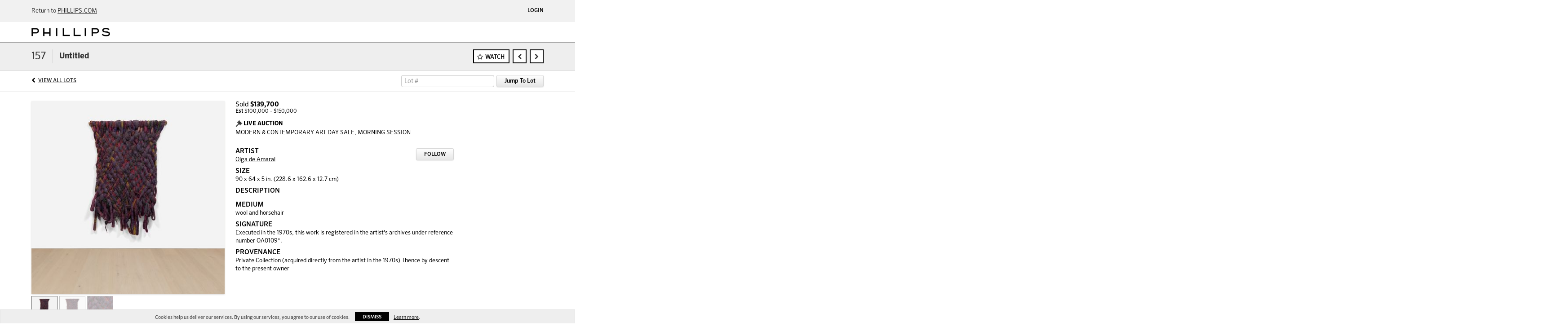

--- FILE ---
content_type: text/plain
request_url: https://www.google-analytics.com/j/collect?v=1&_v=j102&a=362236438&t=pageview&_s=1&dl=https%3A%2F%2Flive.phillips.com%2Flots%2Fview%2F1-8ZW2IB%2Funtitled&ul=en-us%40posix&dt=Untitled%20%7C%20Phillips&sr=1280x720&vp=1280x720&_u=IEBAAEABAAAAACAAI~&jid=348438241&gjid=988536183&cid=1838871180.1769090494&tid=UA-1247782-1&_gid=1934125037.1769090494&_r=1&_slc=1&z=482024451
body_size: -437
content:
2,cG-747379ER49,cG-NSRTK9SD3Z

--- FILE ---
content_type: application/javascript
request_url: https://live.phillips.com/bower_components/ng-intl-tel-input/ng-intl-tel-input.module.js?version=f837e6
body_size: -45
content:
angular.module('ngIntlTelInput', []);